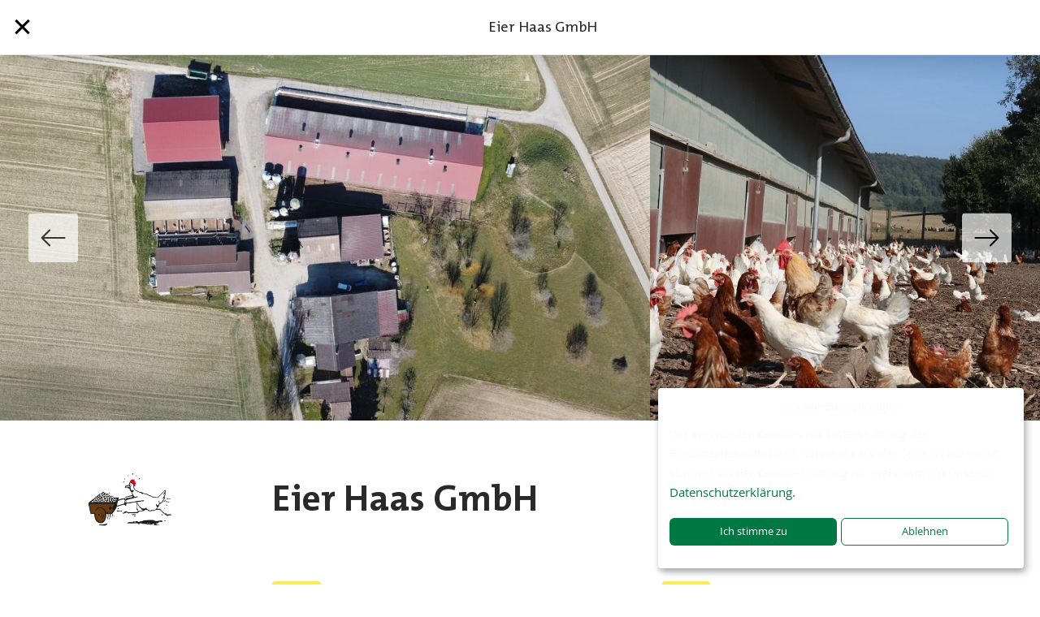

--- FILE ---
content_type: text/html; charset=utf-8
request_url: https://www.hofsuche.schweizerbauern.ch/de/farm/eier-haas-gmbh-14168
body_size: 1377
content:
<!doctype html>
<html lang="de">

<head>
    <!-- Google Tag Manager -->
    <script data-type="application/javascript" type="text/plain" data-name="google-tag-manager">(function(w,d,s,l,i){w[l]=w[l]||[];w[l].push({'gtm.start': new Date().getTime(),event:'gtm.js'});var f=d.getElementsByTagName(s)[0], j=d.createElement(s),dl=l!='dataLayer'?'&l='+l:'';j.async=true;j.src= 'https://www.googletagmanager.com/gtm.js?id='+i+dl;f.parentNode.insertBefore(j,f); })(window,document,'script','dataLayer','GTM-NKX7FSW');</script> <!-- End Google Tag Manager -->

    <title>Eier Haas GmbH</title>
    <meta charset="utf-8">
    <meta http-equiv="x-ua-compatible" content="ie=edge">
    <meta name="description" content="">
    <meta name="page-domain" content="www.hofsuche.schweizerbauern.ch">
    <meta name="viewport" content="width=device-width, initial-scale=1">
    <meta name="google-site-verification" content="HyepXgoXlNDrEmwoluZkSWoyo9A_Sq_OVBgzFGBOqpY" />

    <!-- open graph -->
    <meta property="og:image" content="https://www.hofsuche.schweizerbauern.ch/api/files/511467/large"/>
    <meta property="og:title" content="Eier Haas GmbH"/>
    <meta property="og:description" content=""/>

    <link rel="stylesheet" type="text/css" href="/static/css/landwirtschaft.min.css">
    <link rel="apple-touch-icon" sizes="180x180" href="/static/assets/favicons/landwirtschaft/apple-touch-icon.png">
    <link rel="icon" type="image/png" sizes="32x32" href="/static/assets/favicons/landwirtschaft/favicon-32x32.png">
    <link rel="icon" type="image/png" sizes="16x16" href="/static/assets/favicons/landwirtschaft/favicon-16x16.png">
    <link rel="mask-icon" href="/static/assets/favicons/landwirtschaft/safari-pinned-tab.svg" color="#5bbad5">
    <link rel="shortcut icon" href="/static/assets/favicons/landwirtschaft/favicon.ico">

    <meta name="msapplication-config" content="/static/assets/landwirtschaft/favicons/browserconfig.xml">
    <meta name="theme-color" content="#ffffff">
</head>

<body class="landwirtschaft">
<!-- Google Tag Manager (noscript) --> <noscript><iframe data-name="google-tag-manager" data-src="https://www.googletagmanager.com/ns.html?id=GTM-NKX7FSW" height="0" width="0" style="display:none;visibility:hidden"></iframe></noscript> <!-- End Google Tag Manager (noscript) -->
<!-- Facebook Pixel Code -->
<script>
!function(f,b,e,v,n,t,s)
{if(f.fbq)return;n=f.fbq=function()

{n.callMethod? n.callMethod.apply(n,arguments):n.queue.push(arguments)}
;
if(!f._fbq)f._fbq=n;n.push=n;n.loaded=!0;n.version='2.0';
n.queue=[];t=b.createElement(e);t.async=!0;
t.src=v;s=b.getElementsByTagName(e)[0];
s.parentNode.insertBefore(t,s)}(window, document,'script',
'https://connect.facebook.net/en_US/fbevents.js');
fbq('consent', 'revoke');
fbq('init', '152932212061238');
fbq('track', 'PageView');

</script>
<noscript><img height="1" width="1" style="display:none"
src="https://www.facebook.com/tr?id=152932212061238&ev=PageView&noscript=1"
/></noscript>
<!-- End Facebook Pixel Code -->

<div id="app"></div>

<div id="google-maps-key" data-key="AIzaSyBgNUUV1lnVBlILWbDCDOb-F7jk_t05kl8"></div>
<div id="language-configs" data-key="{&quot;locales&quot;:[&quot;de&quot;,&quot;fr&quot;,&quot;it&quot;,&quot;en&quot;],&quot;whitelist&quot;:[&quot;de&quot;,&quot;fr&quot;,&quot;it&quot;,&quot;en&quot;,&quot;cimode&quot;],&quot;preload&quot;:[&quot;de&quot;]}"></div>

<script src="/static/main.min.js"></script>

</body>
</html>

--- FILE ---
content_type: image/svg+xml
request_url: https://www.hofsuche.schweizerbauern.ch/static/assets/images/bb-de-schweiz-natuerlich.svg
body_size: 1684
content:
<svg xmlns="http://www.w3.org/2000/svg" width="208.643" height="77.711" viewBox="0 0 208.643 77.711">
  <g id="Ebene_1" transform="translate(-1 -1)">
    <path id="Path_5578" data-name="Path 5578" d="M1,1V78.711H209.643V1H1" transform="translate(0 0)" fill="#e30613"/>
    <g id="Group_53" data-name="Group 53" transform="translate(30.585 58.58)">
      <g id="Group_51" data-name="Group 51">
        <path id="Path_5579" data-name="Path 5579" d="M39.827,68.009c.081,1.223.815,1.549,1.956,1.549.815,0,1.63-.244,1.63-1.06,0-.9-1.467-1.06-2.934-1.467s-2.934-1.06-2.934-2.934c0-2.2,2.2-3.1,4.157-3.1,2.038,0,4.075.978,4.075,3.26H43.168c.081-.9-.815-1.223-1.63-1.223-.571,0-1.3.163-1.3.9,0,.815,1.467.9,2.934,1.3S46.1,66.3,46.1,68.172c0,2.608-2.2,3.423-4.4,3.423-2.364,0-4.4-1.06-4.4-3.586h2.527Z" transform="translate(-37.3 -61)" fill="#fff"/>
        <path id="Path_5580" data-name="Path 5580" d="M54.972,67.453a1.1,1.1,0,0,0-1.141-1.06c-1.386,0-1.549,1.141-1.549,2.2,0,.978.408,1.956,1.467,1.956a1.306,1.306,0,0,0,1.386-1.3H57.5a3.443,3.443,0,0,1-3.668,3.1,3.872,3.872,0,0,1,0-7.743c1.793,0,3.5.978,3.668,2.934H54.972Z" transform="translate(-39.649 -61.666)" fill="#fff"/>
        <path id="Path_5581" data-name="Path 5581" d="M61.3,61.4h2.445v3.749h0a2.709,2.709,0,0,1,2.282-1.223c2.445,0,2.69,1.793,2.69,2.853v4.727H66.272V67.92c0-.978.082-2.038-1.223-2.038-.9,0-1.3.734-1.3,1.549v3.994H61.3V61.4Z" transform="translate(-41.74 -61.074)" fill="#fff"/>
        <path id="Path_5582" data-name="Path 5582" d="M81.354,72.135H78.909l-1.141-4.89h0l-1.141,4.89H74.182L71.9,64.8h2.445l1.223,4.809h0l1.06-4.809h2.282l1.06,4.727h0L81.191,64.8h2.445Z" transform="translate(-43.701 -61.703)" fill="#fff"/>
        <path id="Path_5583" data-name="Path 5583" d="M89.964,68.983a1.654,1.654,0,0,0,1.63,1.712,1.434,1.434,0,0,0,1.386-.815h2.282a3.475,3.475,0,0,1-3.668,2.445A3.7,3.7,0,0,1,87.6,68.412,3.881,3.881,0,0,1,91.594,64.5c2.608,0,3.994,1.956,3.831,4.483H89.964ZM92.979,67.6a1.515,1.515,0,0,0-1.467-1.467A1.583,1.583,0,0,0,89.964,67.6Z" transform="translate(-46.605 -61.647)" fill="#fff"/>
        <path id="Path_5584" data-name="Path 5584" d="M101.745,63.175H99.3V61.3h2.445Zm-2.445.978h2.445v7.335H99.3Z" transform="translate(-48.769 -61.056)" fill="#fff"/>
        <path id="Path_5585" data-name="Path 5585" d="M104.3,70.242l3.668-3.668h-3.342V64.7h6.439v1.875L107.4,70.242h3.912v1.875H104.3V70.242Z" transform="translate(-49.694 -61.684)" fill="#fff"/>
        <path id="Path_5586" data-name="Path 5586" d="M115.4,70.6h2.608v2.608H115.4Z" transform="translate(-51.747 -62.776)" fill="#fff"/>
      </g>
      <g id="Group_52" data-name="Group 52" transform="translate(73.677 0.245)">
        <path id="Path_5587" data-name="Path 5587" d="M127.7,61.4h2.69l3.5,6.276h0V61.4h2.527V71.506h-2.69l-3.5-6.357h0v6.357h-2.445V61.4Z" transform="translate(-127.7 -61.319)" fill="#fff"/>
        <path id="Path_5588" data-name="Path 5588" d="M141.008,66.945a2.22,2.22,0,0,1,1.141-1.956,4.4,4.4,0,0,1,2.363-.489c1.712,0,3.423.408,3.423,2.445v3.26a4.755,4.755,0,0,0,.244,1.875h-2.445c-.082-.245-.082-.489-.163-.734a3.377,3.377,0,0,1-2.445.9,2.234,2.234,0,0,1-2.527-2.2c0-2.364,2.608-2.2,4.32-2.527.408-.082.652-.245.652-.652,0-.571-.652-.734-1.141-.734a1.162,1.162,0,0,0-1.223.9h-2.2Zm3.179,3.831c1.141,0,1.549-.652,1.467-2.2a6.319,6.319,0,0,1-1.467.408c-.57.163-.978.326-.978.978C143.127,70.531,143.616,70.776,144.186,70.776Z" transform="translate(-130.086 -61.892)" fill="#fff"/>
        <path id="Path_5589" data-name="Path 5589" d="M156.553,65.831h-1.467v3.342c0,.571.326.734.9.734h.652V71.7c-.408,0-.9.081-1.3.081-2.038,0-2.608-.57-2.608-2.608v-3.26H151.5V64.364h1.223V62h2.445v2.2h1.467v1.63Z" transform="translate(-132.103 -61.429)" fill="#fff"/>
        <path id="Path_5590" data-name="Path 5590" d="M167.035,71.488h-2.364V70.51h0a2.82,2.82,0,0,1-2.282,1.223c-2.119,0-2.69-1.223-2.69-3.179v-4.4h2.445v4.238c0,.978.407,1.3,1.223,1.3.489,0,1.3-.326,1.3-1.63V64.153h2.445v7.335Zm-6.194-10.106h2.119v1.793h-2.119Zm3.016,1.712V61.3h2.119v1.793Z" transform="translate(-133.62 -61.3)" fill="#fff"/>
        <path id="Path_5591" data-name="Path 5591" d="M171.5,64.763h2.364v1.3h0a2.138,2.138,0,0,1,2.2-1.467,1.387,1.387,0,0,1,.57.082v2.2a3.466,3.466,0,0,0-.9-.163,1.646,1.646,0,0,0-1.793,1.712V72.1H171.5Z" transform="translate(-135.802 -61.91)" fill="#fff"/>
        <path id="Path_5592" data-name="Path 5592" d="M179.7,61.4h2.445V71.506H179.7Z" transform="translate(-137.319 -61.319)" fill="#fff"/>
        <path id="Path_5593" data-name="Path 5593" d="M187.945,63.175H185.5V61.3h2.445Zm-2.445.978h2.445v7.335H185.5Z" transform="translate(-138.392 -61.3)" fill="#fff"/>
        <path id="Path_5594" data-name="Path 5594" d="M196.053,67.453a1.1,1.1,0,0,0-1.141-1.06c-1.385,0-1.549,1.141-1.549,2.2,0,.978.408,1.956,1.467,1.956a1.306,1.306,0,0,0,1.386-1.3h2.364a3.47,3.47,0,0,1-3.749,3.1,3.872,3.872,0,0,1,0-7.743c1.793,0,3.5.978,3.668,2.934h-2.445Z" transform="translate(-139.41 -61.91)" fill="#fff"/>
        <path id="Path_5595" data-name="Path 5595" d="M202.3,61.4h2.445v3.749h0a2.709,2.709,0,0,1,2.282-1.223c2.445,0,2.69,1.793,2.69,2.853v4.727h-2.445V67.92c0-.978.081-2.038-1.223-2.038-.9,0-1.3.734-1.3,1.549v3.994H202.3Z" transform="translate(-141.5 -61.319)" fill="#fff"/>
        <path id="Path_5596" data-name="Path 5596" d="M214.1,70.6h2.608v2.608H214.1Z" transform="translate(-143.683 -63.02)" fill="#fff"/>
      </g>
    </g>
  </g>
</svg>
